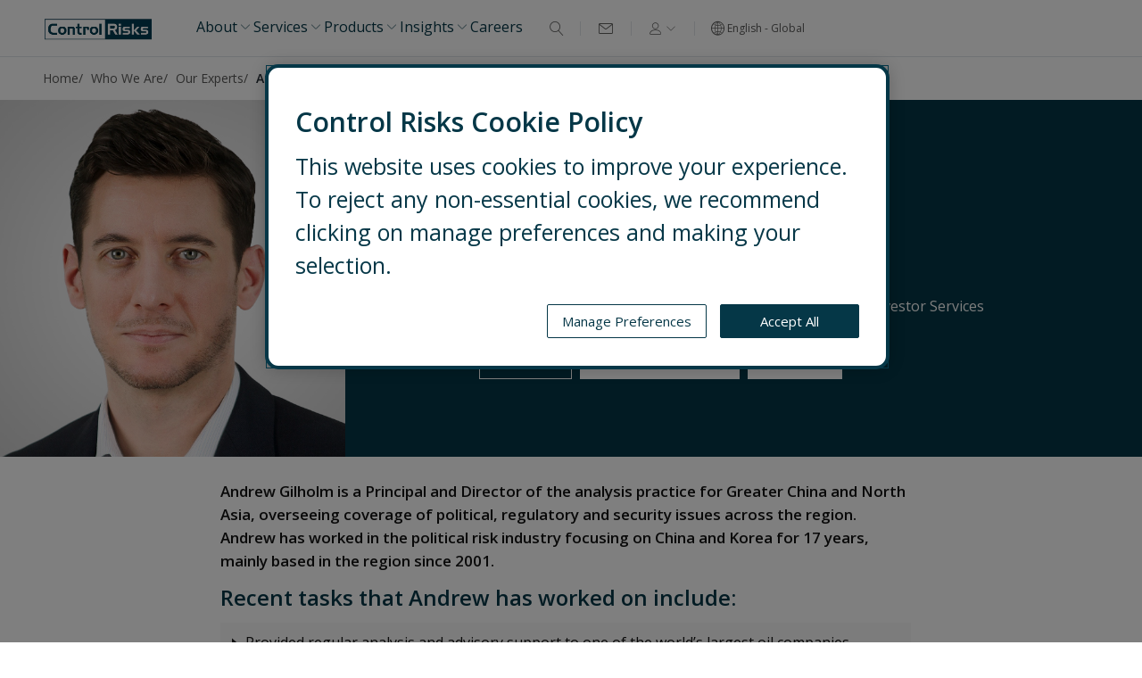

--- FILE ---
content_type: text/html; charset=utf-8
request_url: https://www.controlrisks.com/who-we-are/our-experts/expert-bio/andrew-gilholm
body_size: 12676
content:

<!DOCTYPE html>
<!--[if IE 8]><html class="no-js ie8 lt-ie10 lt-ie9" lang="en" dir="ltr"><![endif]-->
<!--[if IE 9]><html class="no-js ie9 lt-ie10" lang="en" dir="ltr"><![endif]-->
<!--[if gt IE 9]><!-->
<html class="no-js " lang="en" dir="ltr">
<!--<![endif]-->
<head>

    <meta name="apple-mobile-web-app-capable" content="yes" />
<meta name="apple-mobile-web-app-status-bar-style" content="black" />
<meta name="format-detection" content="telephone=no"/>

<link rel="stylesheet" href="/_styles/bootstrap/bootstrap.min.css" />
<link rel="stylesheet" href="/_styles/custom-text-utilities.min.css" />
<link rel="stylesheet" media="screen" href="/_styles/styles.css?v=2.0.0.0" asp-append-version="true" />
<link href="https://fonts.googleapis.com/css?family=Open+Sans:300,400,600" rel="stylesheet">
<!-- Icons -->
<link rel="shortcut icon" href="/_images/favicon.ico" />
<link rel="apple-touch-icon" href="/_images/apple-touch-icon-precomposed.png" />
<link rel="apple-touch-icon" href="/_images/apple-touch-icon-57x57-precomposed.png" sizes="57x57" />
<link rel="apple-touch-icon" href="/_images/apple-touch-icon-72x72-precomposed.png" sizes="72x72" />
<link rel="apple-touch-icon" href="/_images/apple-touch-icon-114x114-precomposed.png" sizes="114x114" />
<link rel="apple-touch-icon" href="/_images/apple-touch-icon-144x144-precomposed.png" sizes="144x144" />
<meta name="msapplication-TileImage" content="/_images/apple-touch-icon-144x144-precomposed.png" />
<meta name="msapplication-TileColor" content="#FFFFFF" />


<meta charset="utf-8" />
<meta http-equiv="cleartype" content="on" />
<meta http-equiv="X-UA-Compatible" content="IE=edge, chrome=1" />
<meta name="viewport" content="width=device-width, initial-scale=1, maximum-scale=10" />
<title>Andrew Gilholm | Control Risks</title>

    <!-- Analytics -->
<!-- OptanonConsentNoticeStart -->
<script src="https://cdn-ukwest.onetrust.com/scripttemplates/otSDKStub.js" data-document-language="true" type="text/javascript" charset="UTF-8" data-domain-script="aa246465-6d4d-47a0-afa7-f3471a0d1f85" ></script>
<script type="text/javascript">
function OptanonWrapper() { }
</script>
<!-- OptanonConsentNoticeEnd -->
<!-- Google Tag Manager -->
<script>(function(w,d,s,l,i){w[l]=w[l]||[];w[l].push({'gtm.start':
new Date().getTime(),event:'gtm.js'});var f=d.getElementsByTagName(s)[0],
j=d.createElement(s),dl=l!='dataLayer'?'&l='+l:'';j.defer=true;j.src=
'https://www.googletagmanager.com/gtm.js?id='+i+dl;f.parentNode.insertBefore(j,f);
})(window,document,'script','dataLayer','GTM-NVFM4K');</script>
<!-- End Google Tag Manager -->
<meta name="facebook-domain-verification" content="unmkl7lkov2y81ryo1eespm827kdq0" />
<!-- General -->
    <meta name="description" content="Andrew Gilholm is a Principal and Director of the analysis practice for Greater China and North Asia, covering political, regulatory and security issues.">





<!-- Twitter -->


    <meta name="twitter:url" content="https://www.controlrisks.com/who-we-are/our-experts/expert-bio/andrew-gilholm">

    <meta name="twitter:title" content="Andrew Gilholm | Control Risks">

    <meta name="twitter:description" content="Andrew Gilholm is a Principal and Director of the analysis practice for Greater China and North Asia, covering political, regulatory and security issues.">

    <meta name="twitter:image" content="/-/media/corporate/images/who-we-are/our-experts/andrew_gilholm-headshot-640x640.jpg">


<!-- Facebook -->
    <meta property="og:url" content="https://www.controlrisks.com/who-we-are/our-experts/expert-bio/andrew-gilholm">


    <meta property="og:title" content="Andrew Gilholm | Control Risks">

    <meta property="og:image" content="/-/media/corporate/images/who-we-are/our-experts/andrew_gilholm-headshot-640x640.jpg">

    <meta property="og:description" content="Andrew Gilholm is a Principal and Director of the analysis practice for Greater China and North Asia, covering political, regulatory and security issues.">







    <link rel="canonical" href="https://www.controlrisks.com/who-we-are/our-experts/expert-bio/andrew-gilholm">





 
<!-- Feature detection -->
<script src="/_scripts/bootstrap/bootstrap.bundle.min.js"></script>
<script src="/_scripts/modernizr.js"></script>
<script>
  (function(d) {
    var config = {
      kitId: 'xdd6dhh',
      scriptTimeout: 3000,
      async: true
    },
    h=d.documentElement,t=setTimeout(function(){h.className=h.className.replace(/\bwf-loading\b/g,"")+" wf-inactive";},config.scriptTimeout),tk=d.createElement("script"),f=false,s=d.getElementsByTagName("script")[0],a;h.className+=" wf-loading";tk.src='https://use.typekit.net/'+config.kitId+'.js';tk.async=true;tk.onload=tk.onreadystatechange=function(){a=this.readyState;if(f||a&&a!="complete"&&a!="loaded")return;f=true;clearTimeout(t);try{Typekit.load(config)}catch(e){}};s.parentNode.insertBefore(tk,s)
  })(document);
</script>



</head>
<body class="body header--sticky ">
        <!-- Body Analytics -->
<!-- Google Tag Manager (noscript) -->
<noscript><iframe src="https://www.googletagmanager.com/ns.html?id=GTM-NVFM4K"
height="0" width="0" style="display:none;visibility:hidden"></iframe></noscript>
<!-- End Google Tag Manager (noscript) -->
    <header class="header" id="header" role="banner" itemscope itemtype="http://schema.org/WPHeader">
    <a href="#main" class="skip">Skip to main content</a>
    <div class="header__inner">
        

<div class="header__logo" itemscope itemtype="http://schema.org/WPHeader">
    <a id="header-logo__link" href="/" alt="Control Risks | Global Risk Consultancy" aria-describedby="logo-desc__link">
        <picture>
            <!-- 75em = 1200px -->
            <source media="(min-width: 1200px)" srcset="/-/media/corporate/images/control-risks-logos/control-risks-logo-desktop.webp">
            <!-- 48em = 768px -->
            <source media="(min-width: 768px)" srcset="/-/media/corporate/images/control-risks-logos/control-risks-logo-tablet.webp">
            <!-- small screen -->
            <img src="/-/media/corporate/images/control-risks-logos/control-risks-logo-mobile.webp" alt="Control Risks | Global Risk Consultancy" />
        </picture>
    </a>
    <span id="logo-desc__link" style="display:none;">Control Risks | Global Risk Consultancy</span>
</div>

        

<nav class="header__navigation" id="navigation" arial-label="Main navigation" itemscope itemtype="http://schema.org/SiteNavigationElement">
    <ul class="navigation__menu mega__menu-action-links">
            <li class="menu-hover  nav-item-style-a" data-menu-subnav="#About">
                     <a href="#">
                         <span>About</span>
                         <img src="/_images/chevrons/chevron-down-xs.svg" alt="Chevron-down icon" />
                     </a>



<div class="mega__menu menu-subnav" id="About">
    <div class="mega__menu-inner">
        <section class="mega__menu-section">
            <div class="mega__menu-section-body container-menu">


        <div class="mega__menu-block menu-content-item">
            <h3 class="mega__menu-block-title">
                <a href="/who-we-are/about-us" target="">
                    Who We Are
                    <i class="icon icon--chevron-down-xs mega__menu-title-icon-link"></i>
                </a>
            </h3>
                    <h3 class="mega__menu-block-description">
                Control Risks is a security and strategic intelligence firm trusted by leading organisations across the world
            </h3>
            <ul class="mega__menu-list-items">
                
            </ul>
        </div>

        <div class="mega__menu-block menu-content-item">
                    <ul class="mega__menu-list-items">
                    <li>
        <a href="/who-we-are/about-us" title="About Us" >About Us</a>
    </li>
    <li>
        <a href="/who-we-are/corporate-responsibility" >Corporate Responsibility</a>
    </li>
    <li>
        <a href="/contact-us/office-search" >Global Offices</a>
    </li>
    <li>
        <a href="/media" >Media</a>
    </li>
    <li>
        <a href="/who-we-are/our-experts" >Our Experts</a>
    </li>
    <li>
        <a href="/who-we-are/leadership" >Our Leadership</a>
    </li>
    <li>
        <a href="/partnerships" >Partnerships</a>
    </li>

            </ul>
        </div>

        <div class="mega__menu-block menu-content-item">
                    <ul class="mega__menu-list-items">
                
            </ul>
        </div>
            </div>
        </section>
    </div>
</div>            </li>
            <li class="menu-hover  nav-item-style-a" data-menu-subnav="#Services">
                     <a href="#">
                         <span>Services</span>
                         <img src="/_images/chevrons/chevron-down-xs.svg" alt="Chevron-down icon" />
                     </a>



<div class="mega__menu menu-subnav" id="Services">
    <div class="mega__menu-inner">
        <section class="mega__menu-section">
            <div class="mega__menu-section-body container-menu">


        <div class="mega__menu-block menu-content-item">
            <h3 class="mega__menu-block-title">
                <a href="/our-services" target="">
                    View all our Services
                    <i class="icon icon--chevron-down-xs mega__menu-title-icon-link"></i>
                </a>
            </h3>
                    <ul class="mega__menu-list-items">
                
            </ul>
        </div>

        <div class="mega__menu-block menu-content-item">
                    <ul class="mega__menu-list-items">
                    <li>
        <a href="/our-services/security-risk-management" >Security Risk Management</a>
    </li>
    <li>
        <a href="/our-services/operational-and-protective-security" >Operational and Protective Security</a>
    </li>
    <li>
        <a href="/our-services/organisational-resilience" >Organisational Resilience</a>
    </li>
    <li>
        <a href="/our-services/crisis-response" >Crisis Response</a>
    </li>
    <li>
        <a href="/our-services/digital-risks" >Digital Risks</a>
    </li>
    <li>
        <a href="/our-services/discovery-and-data-insights" title="Discovery + Data Insights" >Discovery + Data Insights</a>
    </li>

            </ul>
        </div>

        <div class="mega__menu-block menu-content-item">
                    <ul class="mega__menu-list-items">
                    <li>
        <a href="/our-services/embedded-consulting-services" title="Embedded Consulting Services" >Embedded Consulting Services</a>
    </li>
    <li>
        <a href="/our-services/ethics-and-compliance" >Ethics and Compliance</a>
    </li>
    <li>
        <a href="/our-services/forensic-services" >Forensic Services</a>
    </li>
    <li>
        <a href="/our-services/investor-services" >M&amp;A and Investment-related Services</a>
    </li>
    <li>
        <a href="/our-services/political-and-country-risk" >Political and Country Risk</a>
    </li>
    <li>
        <a href="/our-services/training-and-development-solutions" >Training and Development Solutions</a>
    </li>

            </ul>
        </div>
            </div>
        </section>
    </div>
</div>            </li>
            <li class="menu-hover  nav-item-style-a" data-menu-subnav="#Products">
                     <a href="#">
                         <span>Products</span>
                         <img src="/_images/chevrons/chevron-down-xs.svg" alt="Chevron-down icon" />
                     </a>



<div class="mega__menu menu-subnav" id="Products">
    <div class="mega__menu-inner">
        <section class="mega__menu-section">
            <div class="mega__menu-section-body container-menu">


        <div class="mega__menu-block menu-content-item">
            <h3 class="mega__menu-block-title">
                <a href="/our-products" target="">
                    View all our Products
                    <i class="icon icon--chevron-down-xs mega__menu-title-icon-link"></i>
                </a>
            </h3>
                    <ul class="mega__menu-list-items">
                
            </ul>
        </div>

        <div class="mega__menu-block menu-content-item">
                    <ul class="mega__menu-list-items">
                    <li>
        <a href="/our-products/one" title="Control Risks ONE: Global Risk and Operations Centre" >Control Risks ONE: global risk and operations centre</a>
    </li>
    <li>
        <a href="/our-products/vantage" title="Control Risks VANTAGE: Third-Party Compliance Solution" >Control Risks VANTAGE: third-party compliance solution</a>
    </li>
    <li>
        <a href="/our-products/esgcountrymonitor" title="ESG Country Monitor" >ESG Country Monitor</a>
    </li>

            </ul>
        </div>

        <div class="mega__menu-block menu-content-item">
                    <ul class="mega__menu-list-items">
                    <li>
        <a href="/our-products/sanctionscountrymonitor" title="Sanctions Country Monitor" >Sanctions Country Monitor</a>
    </li>
    <li>
        <a href="/seerist" title="Seerist: threat and risk monitoring solution" >Seerist: threat and risk monitoring solution</a>
    </li>
    <li>
        <a href="/our-products/supply-chain-risk-management-solution" title="Supply Chain Risk Management Solution" >Supply Chain Risk Management Solution</a>
    </li>

            </ul>
        </div>
            </div>
        </section>
    </div>
</div>            </li>
            <li class="menu-hover  nav-item-style-a" data-menu-subnav="#Insights">
                     <a href="#">
                         <span>Insights</span>
                         <img src="/_images/chevrons/chevron-down-xs.svg" alt="Chevron-down icon" />
                     </a>



<div class="mega__menu menu-subnav" id="Insights">
    <div class="mega__menu-inner">
        <section class="mega__menu-section">
            <div class="mega__menu-section-body container-menu">


        <div class="mega__menu-block menu-content-item">
            <h3 class="mega__menu-block-title">
                <a href="/our-thinking" target="">
                    Read all our Insights
                    <i class="icon icon--chevron-down-xs mega__menu-title-icon-link"></i>
                </a>
            </h3>
                    <ul class="mega__menu-list-items">
                
            </ul>
        </div>

        <div class="mega__menu-block menu-content-item">
                    <ul class="mega__menu-list-items">
                    <li>
        <a href="/campaigns/africa-risk-reward-index" title="Africa Risk-Reward Index" >Africa Risk-Reward Index</a>
    </li>
    <li>
        <a href="/campaigns/corporate-compliance-survey" >Corporate Compliance Survey</a>
    </li>
    <li>
        <a href="/campaigns/digital-threats-in-the-age-of-artificial-intelligence" >Digital Threats in the Age of AI</a>
    </li>
    <li>
        <a href="/our-thinking/geopolitical-calendar" title="Geopolitical Calendar" >Geopolitical Calendar</a>
    </li>
    <li>
        <a href="/campaigns/investing-and-operating-in-ukraine" title="Operating Securely in Ukraine" >Operating Securely in Ukraine</a>
    </li>
    <li>
        <a href="/campaigns/us-policy-western-hemisphere" >US Policy and Strategic Risk in the Western Hemisphere</a>
    </li>

            </ul>
        </div>

        <div class="mega__menu-block menu-featured-content">
            <h3 class="mega__menu-featured-content-title">
                Features
                <i class="icon icon--chevron-down-xs mega__menu-title-icon"></i>
            </h3>
        
<div class="featured-content-container-item">
    <a class="featured-content-title" href="/campaigns/built-environment-infrastructure-risk-management-services" target="">
        <div class="main-featured-content">
                <div class="left-featured-content">
                    <img class="feature-content-image" srcset="/-/media/corporate/images/navigation/built-environment-infrastructure-risk-management-services-hero-banner-640x640px.webp" src="/-/media/corporate/images/navigation/built-environment-infrastructure-risk-management-services-hero-banner-640x640px.webp" />
                </div>
            <div class="right-featured-content">
                    <p class="featured-content-title">
                        Built Environment &amp; Infrastructure Risk Management
                    </p>
            </div>
        </div>
    </a>
</div> 
<div class="featured-content-container-item">
    <a class="featured-content-title" href="/campaigns/protective-intelligence-and-operational-security-services/board-security-advisory-services" target="">
        <div class="main-featured-content">
                <div class="left-featured-content">
                    <img class="feature-content-image" srcset="/-/media/corporate/images/campaigns/protective-intelligence-and-operational-security-services/board-advisory-services-for-executive-security/landing-page/26operatbas002-board-advisory-landing-page-web-banner-640x640-website.webp" src="/-/media/corporate/images/campaigns/protective-intelligence-and-operational-security-services/board-advisory-services-for-executive-security/landing-page/26operatbas002-board-advisory-landing-page-web-banner-640x640-website.webp" />
                </div>
            <div class="right-featured-content">
                    <p class="featured-content-title">
                         Board Advisory Services for Executive Security
                    </p>
            </div>
        </div>
    </a>
</div> 
<div class="featured-content-container-item">
    <a class="featured-content-title" href="/riskmap" target="">
        <div class="main-featured-content">
                <div class="left-featured-content">
                    <img class="feature-content-image" srcset="/-/media/corporate/images/navigation/riskmap-2026-hero-banner-640x640px-2.webp" src="/-/media/corporate/images/navigation/riskmap-2026-hero-banner-640x640px-2.webp" />
                </div>
            <div class="right-featured-content">
                    <p class="featured-content-title">
                        RiskMap
                    </p>
            </div>
        </div>
    </a>
</div>         </div>
            </div>
        </section>
    </div>
</div>            </li>
            <li class="  nav-item-style-a" data-menu-subnav="#Careers">
<a href="/careers" class="nav-item-style-a" >                        <span>
                            Careers
                        </span>
</a>            </li>
    </ul>
</nav>

        
<div class="header__utility">
    <ul class="tablet-header-utility-ul">
        <li>
            <div class="menu__utility-container">
                    <div class="tablet-mobile-show icon-containers">
                        

<div id="btn-search-toggle" class="search-modal-container">
    <div class="search-modal-wrapper">
        <input type="checkbox" id="search-toggle" class="search-hidden-checkbox" />

        <label id="search-toggle-label" for="search-toggle" class="search-selector">
            <i id="search-icon" class="icon icon--search-icon search-selector-icon"></i>
        </label>

        <span id="search-tooltip" class="search__tooltip">Search</span>
    </div>
</div>





                    </div>
                    <div class="header-separator-line"></div>
                                    <div class="icon-containers">
                        <div class="header-contact-us">
                            <a href=https://www.controlrisks.com/contact-us>
                                <i id="envelope-icon" class="icon icon--envelope search-selector-icon"></i>
                            </a>
                            <span id="envelope-tooltip" class="envelope__tooltip">Contact us</span>
                        </div>
                    </div>
                    <div class="tablet-mobile-hide header-separator-line"></div>
                                    <div class="tablet-mobile-show icon-containers">
                        

<div id="login-button-container" class="tablet-mobile-login login-select">
    <span id="login-tooltip" class="login__tooltip">Login</span>
    <div id="login-button-container">
        <button id="login-button-nav" class="tablet-mobile-login-button login-select__action login-selector">
            <i class="icon-login icon--profile-icon login-selector-icon"></i>
            <i class="icon icon--chevron-down-xs login-selector-icon"></i>
        </button>
    </div>
    <div id="login-modal-container" class="tablet-mobile-hide login-select__content">

                <a class="login-popover-container-items" href="https://my.controlrisks.com/" target="_blank">
                    <i class="icons-login-render icons-login-render" style="--icon-path: url('/-/media/files/login-icons/mycr')""></i>
                    <p class="login-popover-items">
                        MyCR login
                    </p>
                </a>
                <a class="login-popover-container-items" href="https://app.seerist.com/" target="_blank">
                    <i class="icons-login-render icons-login-render" style="--icon-path: url('/-/media/files/login-icons/seerist')""></i>
                    <p class="login-popover-items">
                        Seerist login
                    </p>
                </a>

    </div>
</div>
                    </div>
                    <div class="header-separator-line"></div>
                <div class="icon-containers">
                    

    <div class="language-modal-container">
        <div class="language-modal-wrapper">
            <input type="checkbox" id="modal-toggle" class="language-hidden-checkbox" />

            <label for="modal-toggle" class="laguange-selector ">
                <i class="icon icon--globe1 laguange-selector-icon"></i>
                <span class="language-selector-text">English - Global</span>
            </label>
            <span id="language-tooltip" class="language__tooltip">Language selector</span>
            <div class="Modal-Overlay">
                <div class="Popover-Modal-menu">
                    <div class="Modal-Top-container">
                            <div>Select your language</div>

                        <label for="modal-toggle" class="Modal-Close-Button">✕</label>
                    </div>

                        <a href="/home">
                            <div class="Modal-Component-item selected ">
                                English - Global
                                    <i class="icon icon--check-s"></i>
                            </div>
                        </a>
                        <a href="/de">
                            <div class="Modal-Component-item  ">
                                Deutsch
                            </div>
                        </a>
                        <a href="/zh">
                            <div class="Modal-Component-item  zh-font">
                                中文
                            </div>
                        </a>
                        <a href="/es">
                            <div class="Modal-Component-item  ">
                                Espa&#241;ol
                            </div>
                        </a>
                        <a href="/jp">
                            <div class="Modal-Component-item  zh-font">
                                日本語
                            </div>
                        </a>
                        <a href="/fr">
                            <div class="Modal-Component-item  ">
                                Fran&#231;ais
                            </div>
                        </a>
                        <a href="/pt">
                            <div class="Modal-Component-item  ">
                                Portugu&#234;s
                            </div>
                        </a>
                </div>
            </div>
        </div>
    </div>

                </div>
            </div>
        </li>
    </ul>
</div>


<div id="tb-mb-login-links" class="login-modal-container">
    <div id="tb-mb-login-content" class="tablet-mobile-login-content">
        <div class="tablet-mobile-login-header">
            <div class="tablet-mobile-login-header-title">
            </div>
            <div class="tablet-mobile-login-header-close">
                <button id="tb-mb-login-button-close" class="login-close-icon">
                    <i class="icon icon--cross"></i>
                </button>
            </div>
        </div>
        <div id="tb-mb-login-content-body" class="tablet-mobile-login-body modal-scroll-y">
                    <div class="tablet-mobile-login-link">
                        <a class="tablet-mobile-login-link-item" href="https://my.controlrisks.com/" target="_blank">
                            <i class="icons-login-render icons-login-render" style="--icon-path: url('/-/media/files/login-icons/mycr')""></i>
                            <p class="tablet-mobile-login-link-item-text">
                                MyCR login
                            </p>
                        </a>
                    </div>
                    <div class="tablet-mobile-login-link">
                        <a class="tablet-mobile-login-link-item" href="https://app.seerist.com/" target="_blank">
                            <i class="icons-login-render icons-login-render" style="--icon-path: url('/-/media/files/login-icons/seerist')""></i>
                            <p class="tablet-mobile-login-link-item-text">
                                Seerist login
                            </p>
                        </a>
                    </div>
                    </div>
    </div>
</div>
        <div class="header__menu-action">
    <div class="mobile-nav-action">
        <div id="mobileMenuDiv" class="mobile-menu-icon">        
        </div>
    </div>
</div>
    </div>
    


<div id="search-modal-container" class="search-modal">
    <div>
        <form id="autocomplete" name="autocomplete" action="/search/search" method="get" autocomplete="off" role="search">
            <div class="mobile-search-countainer-parent search__input-container search__target autocomplete " data-autocomplete-endpoint="/data/autocomplete">
                <div class="mobile-search-container tablet-search-container">
                    <div class="mobile-search-input tablet-search-input">
                        <button class="search__btn search__action tablet-search-input-btn tablet-search-input-submit">
                            <i class="icon icon--search-icon search-selector-icon"></i>
                        </button>
                        <input id="headerSearch" class="search__input autocomplete__input" data-autocomplete-typing-delay="250" data-autocomplete-min-characters="2" type="text" placeholder="Search for our services, experts, insights..." name="q" aria-label="search text">
                        <button class="search-close-icon clear-input tablet-search-input-btn tablet-search-input-clear">
                            <i class="icon icon--cross"></i>
                        </button>
                    </div>
                    <div class="mobile-search-cancel tablet-search-cancel">
                        <label for="search-toggle" class="tablet-lbl-search-cancel">Cancel</label>
                    </div>
                </div>
                <div class="autocomplete__container">
                    <ul id="autocomplete-list-id" class="autocomplete__list autocomplete__target"></ul>
                </div>
            </div>
        </form>
    </div>
</div>
</header>

<section class="mobile-nav" id="mobileMenu">
    <div class="mobile-nav__levels" id="mobileModalMenu">
        <div class="mobile-nav__levels-inner">
            <div id="alt_level_0" class="mobile-nav__level mobile-nav__level--0" data-level="0">

                <ul class="mobile-nav__menu">
                            <li class=" nav-item-style-a">
                                    <a href="#About-mobile" class="mobile-nav-parent">
                                        <span>
                                            About
                                        </span>
                                        <i class="icon icon--chevron-down-xs mobile-nav__icon"></i>
                                    </a>


<section id="About-mobile" class="mobile-nav__level mobile-nav__level--1" data-level="1">
    <a href="#alt_level_0" class="mobile-nav-back">
        <i class="icon icon--chevron-down-xs mobile-nav__level-icon"></i> Main menu
    </a>
                <div class="mobile-nav__menu-block">
                        <div class="mobile-nav__container-level-title">
                                <h3 class="mobile-nav__level-link">
                                    <a href="/who-we-are/about-us" target="">
                                        Who We Are
                                    </a>
                                </h3>
                                                            <span class="mobile-nav__level-description">
                                    Control Risks is a security and strategic intelligence firm trusted by leading organisations across the world
                                </span>
                        </div>
                    <ul class="mobile-nav__menu menu-level-1">
                    </ul>
                </div>
                <div class="mobile-nav__menu-block">
                    <ul class="mobile-nav__menu menu-level-1">
                                <li>
                                    <a href="/who-we-are/about-us" title="About Us" >About Us</a>
                                </li>
                                <li>
                                    <a href="/who-we-are/corporate-responsibility" >Corporate Responsibility</a>
                                </li>
                                <li>
                                    <a href="/contact-us/office-search" >Global Offices</a>
                                </li>
                                <li>
                                    <a href="/media" >Media</a>
                                </li>
                                <li>
                                    <a href="/who-we-are/our-experts" >Our Experts</a>
                                </li>
                                <li>
                                    <a href="/who-we-are/leadership" >Our Leadership</a>
                                </li>
                                <li>
                                    <a href="/partnerships" >Partnerships</a>
                                </li>
                    </ul>
                </div>
                <div class="mobile-nav__menu-block">
                    <ul class="mobile-nav__menu menu-level-1">
                    </ul>
                </div>
</section>
                            </li>
                            <li class=" nav-item-style-a">
                                    <a href="#Services-mobile" class="mobile-nav-parent">
                                        <span>
                                            Services
                                        </span>
                                        <i class="icon icon--chevron-down-xs mobile-nav__icon"></i>
                                    </a>


<section id="Services-mobile" class="mobile-nav__level mobile-nav__level--1" data-level="1">
    <a href="#alt_level_0" class="mobile-nav-back">
        <i class="icon icon--chevron-down-xs mobile-nav__level-icon"></i> Main menu
    </a>
                <div class="mobile-nav__menu-block">
                        <div class="mobile-nav__container-level-title">
                                <h3 class="mobile-nav__level-link">
                                    <a href="/our-services" target="">
                                        View all our Services
                                    </a>
                                </h3>
                                                    </div>
                    <ul class="mobile-nav__menu menu-level-1">
                    </ul>
                </div>
                <div class="mobile-nav__menu-block">
                    <ul class="mobile-nav__menu menu-level-1">
                                <li>
                                    <a href="/our-services/security-risk-management" >Security Risk Management</a>
                                </li>
                                <li>
                                    <a href="/our-services/operational-and-protective-security" >Operational and Protective Security</a>
                                </li>
                                <li>
                                    <a href="/our-services/organisational-resilience" >Organisational Resilience</a>
                                </li>
                                <li>
                                    <a href="/our-services/crisis-response" >Crisis Response</a>
                                </li>
                                <li>
                                    <a href="/our-services/digital-risks" >Digital Risks</a>
                                </li>
                                <li>
                                    <a href="/our-services/discovery-and-data-insights" title="Discovery + Data Insights" >Discovery + Data Insights</a>
                                </li>
                    </ul>
                </div>
                <div class="mobile-nav__menu-block">
                    <ul class="mobile-nav__menu menu-level-1">
                                <li>
                                    <a href="/our-services/embedded-consulting-services" title="Embedded Consulting Services" >Embedded Consulting Services</a>
                                </li>
                                <li>
                                    <a href="/our-services/ethics-and-compliance" >Ethics and Compliance</a>
                                </li>
                                <li>
                                    <a href="/our-services/forensic-services" >Forensic Services</a>
                                </li>
                                <li>
                                    <a href="/our-services/investor-services" >M&amp;A and Investment-related Services</a>
                                </li>
                                <li>
                                    <a href="/our-services/political-and-country-risk" >Political and Country Risk</a>
                                </li>
                                <li>
                                    <a href="/our-services/training-and-development-solutions" >Training and Development Solutions</a>
                                </li>
                    </ul>
                </div>
</section>
                            </li>
                            <li class=" nav-item-style-a">
                                    <a href="#Products-mobile" class="mobile-nav-parent">
                                        <span>
                                            Products
                                        </span>
                                        <i class="icon icon--chevron-down-xs mobile-nav__icon"></i>
                                    </a>


<section id="Products-mobile" class="mobile-nav__level mobile-nav__level--1" data-level="1">
    <a href="#alt_level_0" class="mobile-nav-back">
        <i class="icon icon--chevron-down-xs mobile-nav__level-icon"></i> Main menu
    </a>
                <div class="mobile-nav__menu-block">
                        <div class="mobile-nav__container-level-title">
                                <h3 class="mobile-nav__level-link">
                                    <a href="/our-products" target="">
                                        View all our Products
                                    </a>
                                </h3>
                                                    </div>
                    <ul class="mobile-nav__menu menu-level-1">
                    </ul>
                </div>
                <div class="mobile-nav__menu-block">
                    <ul class="mobile-nav__menu menu-level-1">
                                <li>
                                    <a href="/our-products/one" title="Control Risks ONE: Global Risk and Operations Centre" >Control Risks ONE: global risk and operations centre</a>
                                </li>
                                <li>
                                    <a href="/our-products/vantage" title="Control Risks VANTAGE: Third-Party Compliance Solution" >Control Risks VANTAGE: third-party compliance solution</a>
                                </li>
                                <li>
                                    <a href="/our-products/esgcountrymonitor" title="ESG Country Monitor" >ESG Country Monitor</a>
                                </li>
                    </ul>
                </div>
                <div class="mobile-nav__menu-block">
                    <ul class="mobile-nav__menu menu-level-1">
                                <li>
                                    <a href="/our-products/sanctionscountrymonitor" title="Sanctions Country Monitor" >Sanctions Country Monitor</a>
                                </li>
                                <li>
                                    <a href="/seerist" title="Seerist: threat and risk monitoring solution" >Seerist: threat and risk monitoring solution</a>
                                </li>
                                <li>
                                    <a href="/our-products/supply-chain-risk-management-solution" title="Supply Chain Risk Management Solution" >Supply Chain Risk Management Solution</a>
                                </li>
                    </ul>
                </div>
</section>
                            </li>
                            <li class=" nav-item-style-a">
                                    <a href="#Insights-mobile" class="mobile-nav-parent">
                                        <span>
                                            Insights
                                        </span>
                                        <i class="icon icon--chevron-down-xs mobile-nav__icon"></i>
                                    </a>


<section id="Insights-mobile" class="mobile-nav__level mobile-nav__level--1" data-level="1">
    <a href="#alt_level_0" class="mobile-nav-back">
        <i class="icon icon--chevron-down-xs mobile-nav__level-icon"></i> Main menu
    </a>
                <div class="mobile-nav__menu-block">
                        <div class="mobile-nav__container-level-title">
                                <h3 class="mobile-nav__level-link">
                                    <a href="/our-thinking" target="">
                                        Read all our Insights
                                    </a>
                                </h3>
                                                    </div>
                    <ul class="mobile-nav__menu menu-level-1">
                    </ul>
                </div>
                <div class="mobile-nav__menu-block">
                    <ul class="mobile-nav__menu menu-level-1">
                                <li>
                                    <a href="/campaigns/africa-risk-reward-index" title="Africa Risk-Reward Index" >Africa Risk-Reward Index</a>
                                </li>
                                <li>
                                    <a href="/campaigns/corporate-compliance-survey" >Corporate Compliance Survey</a>
                                </li>
                                <li>
                                    <a href="/campaigns/digital-threats-in-the-age-of-artificial-intelligence" >Digital Threats in the Age of AI</a>
                                </li>
                                <li>
                                    <a href="/our-thinking/geopolitical-calendar" title="Geopolitical Calendar" >Geopolitical Calendar</a>
                                </li>
                                <li>
                                    <a href="/campaigns/investing-and-operating-in-ukraine" title="Operating Securely in Ukraine" >Operating Securely in Ukraine</a>
                                </li>
                                <li>
                                    <a href="/campaigns/us-policy-western-hemisphere" >US Policy and Strategic Risk in the Western Hemisphere</a>
                                </li>
                    </ul>
                </div>
                    <div class="mega__menu-block menu-featured-content-mobile">
                            <h3 class="mega__menu-featured-content-mobile-title">
                                Features
                            </h3>
                        
<div class="main-featured-content-mobile">
    <a class="featured-content-mobile-title" href="/campaigns/built-environment-infrastructure-risk-management-services" target="">
        <p>
            Built Environment &amp; Infrastructure Risk Management
        </p>
    </a>
</div>
<div class="main-featured-content-mobile">
    <a class="featured-content-mobile-title" href="/campaigns/protective-intelligence-and-operational-security-services/board-security-advisory-services" target="">
        <p>
             Board Advisory Services for Executive Security
        </p>
    </a>
</div>
<div class="main-featured-content-mobile">
    <a class="featured-content-mobile-title" href="/riskmap" target="">
        <p>
            RiskMap
        </p>
    </a>
</div>                    </div>
</section>
                            </li>
                            <li class=" nav-item-style-a">
<a href="/careers" class="nav-item-style-a" >                                        <span>
                                            Careers
                                        </span>
</a>                            </li>
                </ul>
                    <ul class="mobile-nav__menu">
                            <li class="nav-item-style-a">
                                <a href="https://www.controlrisks.com/contact-us" >Contact Us</a>
                            </li>
                    </ul>
                

    <div class="mobile-language-modal-container">
        <div class="mobile-language-modal-wrapper">
            <input type="checkbox" id="mobile-modal-toggle" class="language-hidden-checkbox" />

            <label for="mobile-modal-toggle" class="mobile-laguange-selector">
                <i class="icon icon--globe1 laguange-selector-icon"></i>
                <span class="mobile-language-selector-text">English - Global</span>
                <i class="icon icon-mobile-rotate icon--chevron-down-xs mobile-laguange-selector-icon-chevron"></i>
            </label>

            <div class="mobile-modal-overlay">
                <div class="mobile-popover-modal-menu">
                    <label for="mobile-modal-toggle" class="mobile-laguange-selector">
                        <div class="mobile-modal-top-container">
                            
                                    <div class="mobile-modal-title-space">
                                        <i class="icon icon--globe1 laguange-selector-icon"></i>
                                        Select your language
                                    </div>
                                <i class="icon icon-mobile icon--chevron-down-xs mobile-laguange-selector-icon-chevron"></i>
                        </div>
                    </label>
                        <a href="/home">
                            <div class="mobile-modal-Component-item selected ">
                                English - Global
                                    <i class="icon icon-mobile icon--check-s"></i>
                            </div>
                        </a>
                        <a href="/de">
                            <div class="mobile-modal-Component-item  ">
                                Deutsch
                            </div>
                        </a>
                        <a href="/zh">
                            <div class="mobile-modal-Component-item  zh-font">
                                中文
                            </div>
                        </a>
                        <a href="/es">
                            <div class="mobile-modal-Component-item  ">
                                Espa&#241;ol
                            </div>
                        </a>
                        <a href="/jp">
                            <div class="mobile-modal-Component-item  zh-font">
                                日本語
                            </div>
                        </a>
                        <a href="/fr">
                            <div class="mobile-modal-Component-item  ">
                                Fran&#231;ais
                            </div>
                        </a>
                        <a href="/pt">
                            <div class="mobile-modal-Component-item  ">
                                Portugu&#234;s
                            </div>
                        </a>
                </div>
            </div>
        </div>
    </div>

            </div>
        </div>
    </div>
</section>


    <div id="page" class="page">
        <main class="main" id="main">
            

<div class="breadcrumb-container">
    <ul class="breadcrumb-row">
            <li class="breadcrumb-item">
                <a class="breadcrumb-link " href="/">Home</a>
                <span class="breadcrumb-tooltip ">Home</span>
            </li>
            <li class="breadcrumb-item">
                <a class="breadcrumb-link " href="/who-we-are">Who We Are</a>
                <span class="breadcrumb-tooltip ">Who We Are</span>
            </li>
            <li class="breadcrumb-item">
                <a class="breadcrumb-link " href="/who-we-are/our-experts">Our Experts</a>
                <span class="breadcrumb-tooltip ">Our Experts</span>
            </li>
            <li class="breadcrumb-item">
                <a class="breadcrumb-link breadcrumb-current">Andrew Gilholm</a>
                <span class="breadcrumb-tooltip current">Andrew Gilholm</span>
            </li>
    </ul>
</div>
            



<div class="bio bio--image bio--style-1">
    <div class="bio__inner">
        <div class="bio__media">
            <div class="bio__image img-to-bg"
                 data-background-image-lrg="/-/media/corporate/images/who-we-are/our-experts/andrew_gilholm-headshot-640x640.jpg"
                 data-background-image-med="/-/media/corporate/images/who-we-are/our-experts/andrew_gilholm-headshot-640x640.jpg"
                 data-background-image-small="/-/media/corporate/images/who-we-are/our-experts/andrew_gilholm-headshot-640x640.jpg">
            </div>
        </div>
        <div class="bio__body ">
            <div class="bio--banner__container-elements">
                <div class="bio--banner__container-chevron">
                                    <svg class="chevron-icon chevron-color-aqua" xmlns="http://www.w3.org/2000/svg" width="50" height="100" viewBox="4.5 4.5 9 9">
                                        <polygon points="4.58,0.16 4.58,6.05 7.53,9 4.58,11.95 4.58,17.84 10.47,11.95 13.42,9 " />
                                    </svg>
                </div>
                <div class="bio--banner__container-title ">
                        <h1 class="bio--banner__title"><span class="bio--banner__title text-full-opacity-color-aqua bio--banner__title-padded-text">Andrew Gilholm</span></h1>
                                            <h2 class="bio--banner__title"><span class="bio--banner__subtitle text-full-opacity-color-aqua bio--banner__title-padded-text">Principal and Director of Analysis</span></h2>
                </div>
            </div>
            <div class="bio__tags">
                    <ul class="bio__list">
                                <li class="bio__list__tag">Asia Pacific</li>
                                <li class="bio__list__tag">Regulatory and Economic Risk Monitoring</li>
                                <li class="bio__list__tag">Investor Services</li>
                    </ul>
            </div>
            <div class="bio__ctas">
                <div class="bio__cta">
                        <span class="btn__geo btn btn--icon-center bio_cta_geo"><i class="icon icon--pin"></i>Seoul</span>

                            <a href="tel:+82 2 3453 4336" class="btn btn--style-b btn--icon-center bio_cta"><i class="icon icon--mobile"></i>+82 2 3453 4336</a>
                            <a href="/cdn-cgi/l/email-protection#02716a636c656a636b42616d6c76706d6e706b7169712c616d6f" class="btn btn--style-b btn--icon-center bio_cta"><i class="icon icon--social-email"></i>Email</a>
                </div>
            </div>
        </div>
    </div>
</div>
            


<div class="layout layout--a"><div class="region region--a"><div class="region-inner">

<div class="block block--size-h">
<style>
    .card.card__theme-a .card__title {
    font-size: 1.25rem;
    line-height: 1.5rem;
    /* margin-bottom: 0.75rem; */
    font-weight: 600!important;
    }
    .card.card__theme-b .card__title {
    font-size: 1.25rem;
    line-height: 1.5rem;
    /* margin-bottom: 0.75rem; */
    font-weight: 600!important;
    }
    h2 {
    font-size: 1.5rem ;
    font-weight: 600 ;
    line-height: 2rem;
    color: #053747;    }
    h3 {
    font-size: 1.2rem ;
    font-weight: 600 ;
    line-height: 1.5rem;
    }
    .section-block--theme-e {
    background-color: #f5f5f5;
    }
    .spacer.spacer--style-5 {
    background: #f5f5f5;
    }
    .section--block--cta__title {
    font-size: 2.8125rem;;
    line-height: 3rem;
    padding-bottom: 0.5rem;
    margin-bottom: 0.5rem;
    }
    /*2 column card grid white border*/
    .promo--style-a .promo__detail {
    position: relative;
    border: 0.0625rem solid #fff;
    padding: 0.625rem; }
    .promo--two-column .promo__header .promo__title {
    font-size: 1.25rem;
    line-height: 1.5rem;
    }
    .promo__result-actions .load-more__action {
    background: #D2AE34 !important;
    border-color: #053747 !important;
    width: 100%;
    margin-bottom: 1.5rem;
    }
    .promo--two-column .promo__header .promo__title {
    font-size: 1.0rem;
    }
    .section-block--theme-b .section--block--cta__suptitle {
    color: #ffffff;
    }
    .card.card--deep {
    border: none;
    }
    .element.style {
    font-size: 2.0rem;
    }
    .subnav .subnav--links-container .subnav--links-item .subnav--links-item-inner {
    font-size: 0.85rem;
    }
    .theme-yellow.section-block, .theme-yellow.section-block .subnav {
    background-color: #C8C8C7
    }
    .theme-yellow.section-block .subnav .subnav--links-container .subnav--links-item .subnav--links-item-inner {
    color: #121212 ;
    }
    .theme-yellow.section-block .subnav .subnav--links-container .subnav--links-item .subnav--links-item-inner:hover {
    color: #053747 ;
    border-bottom: 0.3125rem solid #053747 ;
    }
    .subnav .subnav--links-container .scroll_tab_right_button .icon.icon--chevron-right {
    display: -webkit-flex;
    display: -ms-flexbox;
    display: flex;
    -webkit-align-items: center;
    -ms-flex-align: center;
    align-items: center;
    -webkit-justify-content: center;
    -ms-flex-pack: center;
    justify-content: center;
    font-size: 1.25rem;
    width: 1.875rem;
    color: #000;
    background-color: #fff;
    position: absolute;
    top: 0;
    bottom: 0;
    }
    .subnav .subnav--links-container .scroll_tab_left_button .icon.icon--chevron-left {
    color: #000 ;
    background-color: #fff ;
    }
    .article--banner--details .line-meta a, .article--banner--details .line-tags a {
    color: #3b3b3b;
    font-size: 0.95rem;
    }
    .section--block--cta__title {
    font-size: 2.25rem;
    line-height: 3.25rem;
    }
    .promo-container--style-a .promo-container__title {
    font-size: 1.0rem;
    }
</style></div>
</div></div></div>

<div class="layout layout--a"><div class="region region--a"><div class="region-inner">

<div class="block block--size-h">
<p><span class="intro-text" style="font-size: 1.0625rem;"><strong><br>
Andrew Gilholm is a Principal and Director of the analysis practice for Greater China and North Asia, overseeing coverage of political, regulatory and security issues across the region. Andrew has worked in the political risk industry focusing on China and Korea for 17 years, mainly based in the region since 2001.</strong></span></p><h2>Recent tasks that Andrew has worked on include:</h2><div class="list--style-c" style="background-color: #fafafa; padding: 10px;">
<li style="margin: 0px 0px 0.75rem;">Provided regular analysis and advisory support to one of the world’s largest oil companies reassessing its China strategy in the context of ongoing political, policy, industry and economic changes.</li>
<li style="margin: 0px 0px 0.75rem;">Conducted analysis for a major European retail and property investment company of risks involved in real estate development projects in China, focusing on potential corruption and reputational issues.</li>
<li style="margin: 0px 0px 0.75rem;">Delivered risk assessment and recommendations for a US healthcare firm adapting its risk management and government relations strategy to fit China’s changing political-regulatory landscape.</li>
<li style="margin: 0px 0px 0.75rem;">Developed scenarios for North Korean regime stability and long-term Korean peninsula security, for a top global financial institution with a large presence in the region.</li>
</div><p style="margin: 0px 0px 0.75rem; color: #121212; background-color: #ffffff;"><br>Before joining Control Risks, Andrew worked as an Asia-Pacific analyst at the political and economic consultancy Oxford Analytica, a communication specialist at Microsoft China, and East Asia analyst at a firm advising insurance sector clients on political risk. He has worked in China for most of the period since 2001 and served in postings in Control Risks’ London, Singapore and Seoul offices.</p><p style="margin: 0px 0px 0.75rem; color: #121212; background-color: #ffffff;">Andrew’s comments, analysis or op-eds have appeared in media and journals including the China Economic Quarterly, Journal of Contemporary Chinese Affairs, Financial Times, Wall Street Journal, The Economist and Time Magazine, and in broadcasts by the BBC, Bloomberg and CNBC. He has a master’s degree with distinction in East Asian politics and international relations, and a bachelor’s degree in political science.</p></div>
</div></div></div>

<div class="section-block section-block--style-a section-block--cta cta--theme-aqua section-block--theme-b" style="background-image: url(/-/media/corporate/images/homepage/homepage-contact-v2.jpg)">

    <div class="section-block__inner">
        <div class="section__body">

<div class="layout layout--a"><div class="region region--a"><div class="region-inner">                    <h2 class="section--block--cta__title">Get in touch</h2>
                    <div class="section--block--cta__copy">
                        <p>Can our experts help you?</p>
                    </div>
                    <div class="section--block--cta__action">
<a href="/contact-us" class="btn  btn--icon-right" style="" >                             Contact us
                            <i class="icon icon--chevron-right" style=""></i>
</a>                    </div>
</div></div></div>
        </div>
    </div>
</div>



<section class="promo-container promo-container--style-b block block--size-a ">
        <header class="promo-container__header">
            <h2 class="promo-container__title">
Related articles            </h2>
        </header>
<div class="promo-container__body">
<div class="layout layout--a"><div class="region region--a"><div class="region-inner">        <div class="search search--expert block block--size-a clearfix load-more filter-results" id="search-expert-a"
             data-filter-results-endpoint=""
             data-filter-results-method="GET"
             data-load-more-endpoint=""
             data-load-more-method="GET">
            <form id="articleListingsearch" name="articleListingsearch" action="#" method="get" autocomplete="off" role="search">
                <div class="search__results search__results--style-a load-more__target filter-results__target">


<article class="promo promo--style-b lazy-load-outer animated-component animated-component--fade-up in-view" itemscope itemType="http://schema.org/BlogPosting">
        <figure class="promo__image">
            <picture class="">
                <!-- 75em = 1200px -->
                <source media="(min-width: 1200px)" srcset="/-/media/corporate/images/our-thinking/insights/chinas-third-plenum-pledges-reforms-amid-economic-concerns/240872chinasthirdplenumdigitalassetsuitearticle880x320.webp">
                <!-- 48em = 768px -->
                <source media="(min-width: 768px)" srcset="/-/media/corporate/images/our-thinking/insights/chinas-third-plenum-pledges-reforms-amid-economic-concerns/240872chinasthirdplenumdigitalassetsuitearticle880x320.webp">
                <!-- small screen -->
                <img srcset="/-/media/corporate/images/our-thinking/insights/chinas-third-plenum-pledges-reforms-amid-economic-concerns/240872chinasthirdplenumdigitalassetsuitearticle880x320.webp" src="/-/media/corporate/images/our-thinking/insights/chinas-third-plenum-pledges-reforms-amid-economic-concerns/240872chinasthirdplenumdigitalassetsuitearticle880x320.webp" alt="China&#39;s Third Plenum reaffirms policy course amid economic concerns" />
            </picture>
        </figure>
    <div class="promo__detail">
        <div class="promo__tag">
            <p>Analysis</p>
        </div>
        <header class="promo__header">
            <a href="/our-thinking/insights/chinas-third-plenum-reaffirms-policy-course-amid-economic-concerns" class="promo__title-link">
                <h3 class="promo__title">
China&#39;s Third Plenum reaffirms policy course amid economic concerns                </h3>
            </a>
        </header>
        <div class="promo__copy">
Market and international media reaction have been mostly negative since the Communist Party of China (CPC) held its Third Plenum. We dig deeper into the conclave’s outcomes and implications.         </div>
        <div class="promo__actions">
            <a href="/our-thinking/insights/chinas-third-plenum-reaffirms-policy-course-amid-economic-concerns" class="promo__btn">
                Read More <i class="icon icon--chevron-right"><strong>link icon</strong></i>
            </a>
        </div>
    </div>
</article>

<article class="promo promo--style-b lazy-load-outer animated-component animated-component--fade-up in-view" itemscope itemType="http://schema.org/BlogPosting">
        <figure class="promo__image">
            <picture class="">
                <!-- 75em = 1200px -->
                <source media="(min-width: 1200px)" srcset="/-/media/corporate/images/our-thinking/podcasts/asia-in-focus/chinas-third-plenum-2024-reaffirming-the-countrys-long-term-vision/240860-asia-in-focus-china-third-plenum-880x320.jpg">
                <!-- 48em = 768px -->
                <source media="(min-width: 768px)" srcset="/-/media/corporate/images/our-thinking/podcasts/asia-in-focus/chinas-third-plenum-2024-reaffirming-the-countrys-long-term-vision/240860-asia-in-focus-china-third-plenum-880x320.jpg">
                <!-- small screen -->
                <img srcset="/-/media/corporate/images/our-thinking/podcasts/asia-in-focus/chinas-third-plenum-2024-reaffirming-the-countrys-long-term-vision/240860-asia-in-focus-china-third-plenum-880x320.jpg" src="/-/media/corporate/images/our-thinking/podcasts/asia-in-focus/chinas-third-plenum-2024-reaffirming-the-countrys-long-term-vision/240860-asia-in-focus-china-third-plenum-880x320.jpg" alt="China’s Third Plenum 2024: reaffirming the country’s long-term vision " />
            </picture>
        </figure>
    <div class="promo__detail">
        <div class="promo__tag">
            <p>Podcast</p>
        </div>
        <header class="promo__header">
            <a href="/our-thinking/podcasts/asia-in-focus-channel/chinas-third-plenum-2024-reaffirming-the-countrys-long-term-vision" class="promo__title-link">
                <h3 class="promo__title">
China’s Third Plenum 2024: reaffirming the country’s long-term vision                </h3>
            </a>
        </header>
        <div class="promo__copy">
Hear our experts discuss takeaways from China’s Third Plenum, the future direction of China’s economy, and the country’s reactions to recent geopolitical developments.
        </div>
        <div class="promo__actions">
            <a href="/our-thinking/podcasts/asia-in-focus-channel/chinas-third-plenum-2024-reaffirming-the-countrys-long-term-vision" class="promo__btn">
                Read More <i class="icon icon--chevron-right"><strong>link icon</strong></i>
            </a>
        </div>
    </div>
</article>

<article class="promo promo--style-b lazy-load-outer animated-component animated-component--fade-up in-view" itemscope itemType="http://schema.org/BlogPosting">
        <figure class="promo__image">
            <picture class="">
                <!-- 75em = 1200px -->
                <source media="(min-width: 1200px)" srcset="/-/media/corporate/images/our-thinking/podcasts/global-insights/2023-year-in-review/23028-2023-year-in-review-web-banner-880x320px.jpg">
                <!-- 48em = 768px -->
                <source media="(min-width: 768px)" srcset="/-/media/corporate/images/our-thinking/podcasts/global-insights/2023-year-in-review/23028-2023-year-in-review-web-banner-880x320px.jpg">
                <!-- small screen -->
                <img srcset="/-/media/corporate/images/our-thinking/podcasts/global-insights/2023-year-in-review/23028-2023-year-in-review-web-banner-880x320px.jpg" src="/-/media/corporate/images/our-thinking/podcasts/global-insights/2023-year-in-review/23028-2023-year-in-review-web-banner-880x320px.jpg" alt="2023 Year in Review" />
            </picture>
        </figure>
    <div class="promo__detail">
        <div class="promo__tag">
            <p>Podcast</p>
        </div>
        <header class="promo__header">
            <a href="/our-thinking/podcasts/global-insights-channel/lessons-from-2023-global-business-goes-back-to-school" class="promo__title-link">
                <h3 class="promo__title">
Lessons from 2023: global business goes back to school                </h3>
            </a>
        </header>
        <div class="promo__copy">
Our experts examine the key events and trends from 2023, from AI to Middle Powers, and what these mean for the year ahead.        </div>
        <div class="promo__actions">
            <a href="/our-thinking/podcasts/global-insights-channel/lessons-from-2023-global-business-goes-back-to-school" class="promo__btn">
                Read More <i class="icon icon--chevron-right"><strong>link icon</strong></i>
            </a>
        </div>
    </div>
</article>

<article class="promo promo--style-b lazy-load-outer animated-component animated-component--fade-up in-view" itemscope itemType="http://schema.org/BlogPosting">
        <figure class="promo__image">
            <picture class="">
                <!-- 75em = 1200px -->
                <source media="(min-width: 1200px)" srcset="/-/media/corporate/images/our-thinking/insights/broader-due-diligence-for-a-more-complex-china-market/2019-10-22-37-broader-due-diligence-880x320-opt.jpg">
                <!-- 48em = 768px -->
                <source media="(min-width: 768px)" srcset="/-/media/corporate/images/our-thinking/insights/broader-due-diligence-for-a-more-complex-china-market/2019-10-22-37-broader-due-diligence-880x320-opt.jpg">
                <!-- small screen -->
                <img srcset="/-/media/corporate/images/our-thinking/insights/broader-due-diligence-for-a-more-complex-china-market/2019-10-22-37-broader-due-diligence-880x320-opt.jpg" src="/-/media/corporate/images/our-thinking/insights/broader-due-diligence-for-a-more-complex-china-market/2019-10-22-37-broader-due-diligence-880x320-opt.jpg" alt="Broader due diligence for a more complex China market" />
            </picture>
        </figure>
    <div class="promo__detail">
        <div class="promo__tag">
            <p>Analysis</p>
        </div>
        <header class="promo__header">
            <a href="/our-thinking/insights/broader-due-diligence-for-a-more-complex-china-market" class="promo__title-link">
                <h3 class="promo__title">
Broader due diligence                </h3>
            </a>
        </header>
        <div class="promo__copy">
Due diligence tries to understand the background of a company or individual before entering a formal business relationship. This traditionally focuses on financial, legal and reputational aspects of the subject company and its principals.        </div>
        <div class="promo__actions">
            <a href="/our-thinking/insights/broader-due-diligence-for-a-more-complex-china-market" class="promo__btn">
                Read More <i class="icon icon--chevron-right"><strong>link icon</strong></i>
            </a>
        </div>
    </div>
</article>

<article class="promo promo--style-b lazy-load-outer animated-component animated-component--fade-up in-view" itemscope itemType="http://schema.org/BlogPosting">
        <figure class="promo__image">
            <picture class="">
                <!-- 75em = 1200px -->
                <source media="(min-width: 1200px)" srcset="/-/media/corporate/images/our-thinking/insights/a-crisis-on-the-korean-peninsula/2019-10-21-a-crisis-on-the-korean-peninsula-880x320-opt.jpg">
                <!-- 48em = 768px -->
                <source media="(min-width: 768px)" srcset="/-/media/corporate/images/our-thinking/insights/a-crisis-on-the-korean-peninsula/2019-10-21-a-crisis-on-the-korean-peninsula-880x320-opt.jpg">
                <!-- small screen -->
                <img srcset="/-/media/corporate/images/our-thinking/insights/a-crisis-on-the-korean-peninsula/2019-10-21-a-crisis-on-the-korean-peninsula-880x320-opt.jpg" src="/-/media/corporate/images/our-thinking/insights/a-crisis-on-the-korean-peninsula/2019-10-21-a-crisis-on-the-korean-peninsula-880x320-opt.jpg" alt="Abu Sayyaf Group" />
            </picture>
        </figure>
    <div class="promo__detail">
        <div class="promo__tag">
            <p>Analysis</p>
        </div>
        <header class="promo__header">
            <a href="/our-thinking/insights/a-crisis-on-the-korean-peninsula" class="promo__title-link">
                <h3 class="promo__title">
A crisis on the Korean Peninsula                </h3>
            </a>
        </header>
        <div class="promo__copy">
Tensions have been rising on the Korean peninsula as North Korea increased its provocations with over twenty missile launches and an unprecedented two nuclear tests last year.        </div>
        <div class="promo__actions">
            <a href="/our-thinking/insights/a-crisis-on-the-korean-peninsula" class="promo__btn">
                Read More <i class="icon icon--chevron-right"><strong>link icon</strong></i>
            </a>
        </div>
    </div>
</article>                                    </div>
            </form>
        </div>
</div></div></div></div>
</section>


<div class="section-block section-block--style-a">
    <div class="section-block__inner">

        <div class="section__body">

<div class="layout layout--a"><div class="region region--a"><div class="region-inner">

<div class="social-share block block--size-a social-share--style-b">
    <p class="social-share__title"><br>    
 </p>
            <a target="_blank" rel="nofollow noopener" title="linkedin share"
               href="https://www.linkedin.com/shareArticle?mini=true&amp;url=https://www.controlrisks.com/who-we-are/our-experts/expert-bio/andrew-gilholm"
               class="social-share__action social-share__item social-share__btn">
                <i class="icon icon--social-linkedin"></i>
            </a>
            <a target="_blank" rel="nofollow noopener" title="facebook share"
               href="https://www.facebook.com/sharer/sharer.php?u=https://www.controlrisks.com/who-we-are/our-experts/expert-bio/andrew-gilholm"
               class="social-share__action social-share__item social-share__btn">
                <i class="icon icon--social-facebook"></i>
            </a>
            <a target="_blank" rel="nofollow noopener" title="x share"
               href="http://x.com/share?url=https://www.controlrisks.com/who-we-are/our-experts/expert-bio/andrew-gilholm&amp;text=Andrew+Gilholm+is+a+Principal+and+Director+of+the+analysis+practice+for+Greater+China+and+North+Asia%2c+covering+political%2c+regulatory+and+security+issues.&amp;hashtags="
               class="social-share__action social-share__item social-share__btn">
                <i class="icon icon--social-x"></i>
            </a>
</div></div></div></div>
        </div>

    </div>
</div>   

<div class="spacer " style="height: 30px;"></div>


            
            



<footer class="footer" id="site-footer">
    <div class="footer-main">
        <nav class="footer-content">
            <section class="footer-mobile-logo">
                <div class="footer-info-item-logo">
                    


<div class="footer-logo">
    <picture>
        <!-- 75em = 1200px -->
        <source media="(min-width: 1200px)" srcset="/-/media/corporate/images/control-risks-logos/control-risks-footer-desktop.png">
        <!-- 48em = 768px -->
        <source media="(min-width: 768px)" srcset="/-/media/corporate/images/control-risks-logos/control-risks-footer-mobile-tablet.png">
        <!-- small screen -->
        <img src="/-/media/corporate/images/control-risks-logos/control-risks-footer-mobile-tablet.png" alt="logo" />
    </picture>
</div>
                </div>
            </section>
            <section class="footer-info footer-info-left">
                <div class="footer-info-container">
    <div class="footer-info-item">
        <div class="footer-desktop-tablet-logo footer-info-item-logo">
            


<div class="footer-logo">
    <picture>
        <!-- 75em = 1200px -->
        <source media="(min-width: 1200px)" srcset="/-/media/corporate/images/control-risks-logos/control-risks-footer-desktop.png">
        <!-- 48em = 768px -->
        <source media="(min-width: 768px)" srcset="/-/media/corporate/images/control-risks-logos/control-risks-footer-mobile-tablet.png">
        <!-- small screen -->
        <img src="/-/media/corporate/images/control-risks-logos/control-risks-footer-mobile-tablet.png" alt="logo" />
    </picture>
</div>
        </div>
    </div>
    <div class="footer-info-item">
        <div class="footer-contact-info">
    <div class="footer-contact-links">

            <div class="footer-description">
                <p class="description-text">Control Risks is a security and strategic intelligence firm trusted by leading organisations across the world.</p>
            </div>

            <div class="contact-link">
                <a href="/contact-us" class="footer-page-link" >Contact us</a>
            </div>


    </div>
    <div class="footer-social-media">
        <ul class="social-links">
                <li>
<a href="https://www.facebook.com/Control-Risks-899659730060352/" rel="noopener noreferrer" title="Control Risks Facebook" target="_blank" >                            <i class="icon icon--social-facebook"></i>
</a>                </li>
                <li>
<a href="https://x.com/Control_Risks" rel="noopener noreferrer" title="Control Risks Twitter" target="_blank" >                            <i class="icon icon--social-x"></i>
</a>                </li>
                <li>
<a href="https://www.linkedin.com/company/control-risks/mycompany/" rel="noopener noreferrer" title="Control Risks LinkedIn" target="_blank" >                            <i class="icon icon--social-linkedin"></i>
</a>                </li>
                <li>
<a href="https://www.youtube.com/user/controlrisks" rel="noopener noreferrer" title="Control Risks YouTube" target="_blank" >                            <i class="icon icon--social-youtube"></i>
</a>                </li>
                <li>
<a href="https://www.instagram.com/controlrisks/?hl=en" rel="noopener noreferrer" title="Control Risks Instagram" target="_blank" >                            <i class="icon icon--social-instagram"></i>
</a>                </li>
                <li>
<a href="/social-media/wechat" title="Control Risks WeChat" >                            <i class="icon icon--social-wechat"></i>
</a>                </li>
        </ul>
    </div>
</div>
    </div>
</div>

            </section>
                    <section class="footer-links">
                        <div class="footer-section-links">

<a href="/who-we-are/about-us" class="footer-links-title link-title" title="Learn more about us" >Learn more about us</a>            <ul class="footer-item-links">
                <li>
        <a href="/who-we-are/about-us" title="Who we are" >Who we are</a>
    </li>
    <li>
        <a href="/who-we-are/our-experts" title="Our experts" >Our experts</a>
    </li>
    <li>
        <a href="/our-services" title="Our services" >Our services</a>
    </li>
    <li>
        <a href="/our-products" title="Our products" >Our products</a>
    </li>

        </ul>

</div>

                    </section>
                    <section class="footer-links">
                        <div class="footer-section-links">

<a href="/our-thinking" class="footer-links-title link-title" title="Insights" >Insights</a>            <ul class="footer-item-links">
                <li>
        <a href="/our-thinking/insights/case-studies" title="Client stories" >Client stories</a>
    </li>
    <li>
        <a href="/our-thinking/geopolitical-calendar" title="Geopolitical calendar" >Geopolitical calendar</a>
    </li>
    <li>
        <a href="/our-thinking/podcasts" title="Podcasts" >Podcasts</a>
    </li>
    <li>
        <a href="/riskmap" title="RiskMap" >RiskMap</a>
    </li>

        </ul>

</div>

                    </section>
                    <section class="footer-links">
                        <div class="footer-section-links">

        <span class="footer-links-title">Useful links</span>
            <ul class="footer-item-links">
                <li>
        <a href="/media" title="Media" >Media</a>
    </li>
    <li>
        <a href="/contact-us/office-search" title="Office search" >Office search</a>
    </li>
    <li>
        <a href="/partnerships" title="Partnerships" >Partnerships</a>
    </li>
    <li>
        <a href="/our-thinking/monthly-briefing" title="Sign up to our monthly newsletter" >Sign up to our newsletter</a>
    </li>

        </ul>

</div>

                    </section>
        </nav>
    </div>
    <div class="footer-bottom">
        <section class="footer-legal">
            

<div class="footer__row">
    <nav class="footer__utility" aria-label="footer">
        <ul class="footer__nav_item">
                <li>
                    <a href="/legal-1/privacy-policy" >Legal, Privacy &amp; Cookie Policy</a>
                </li>
                <li>
                    <a href="/who-we-are/grievance-process" >Grievance Process</a>
                </li>
                <li>
                    <a href="/-/media/corporate/files/who-we-are/corporate-responsibility/modern-slavery-statement.pdf" target="_blank" rel="noopener noreferrer" >Modern Slavery Act Statement</a>
                </li>
                <li>
                    <a href="/legal-1/trust-centre" >Trust Centre</a>
                </li>
            <li class="icon-containers">
                

    <div class="language-modal-container">
        <div class="language-modal-wrapper">
            <input type="checkbox" id="ft-lg-modal-toggle" class="language-hidden-checkbox" />

            <label for="ft-lg-modal-toggle" class="laguange-selector footer-language-selector">
                <i class="icon icon--globe1 laguange-selector-icon"></i>
                <span class="language-selector-text">English - Global</span>
            </label>
            <span id="ft-language-tooltip" class="language__tooltip__footer">Language selector</span>
            <div class="Modal-Overlay">
                <div class="Popover-Modal-menu">
                    <div class="Modal-Top-container">
                            <div>Select your language</div>

                        <label for="ft-lg-modal-toggle" class="Modal-Close-Button">✕</label>
                    </div>

                        <a href="/home">
                            <div class="Modal-Component-item selected ">
                                English - Global
                                    <i class="icon icon--check-s"></i>
                            </div>
                        </a>
                        <a href="/de">
                            <div class="Modal-Component-item  ">
                                Deutsch
                            </div>
                        </a>
                        <a href="/zh">
                            <div class="Modal-Component-item  zh-font">
                                中文
                            </div>
                        </a>
                        <a href="/es">
                            <div class="Modal-Component-item  ">
                                Espa&#241;ol
                            </div>
                        </a>
                        <a href="/jp">
                            <div class="Modal-Component-item  zh-font">
                                日本語
                            </div>
                        </a>
                        <a href="/fr">
                            <div class="Modal-Component-item  ">
                                Fran&#231;ais
                            </div>
                        </a>
                        <a href="/pt">
                            <div class="Modal-Component-item  ">
                                Portugu&#234;s
                            </div>
                        </a>
                </div>
            </div>
        </div>
    </div>

            </li>
                <li>© Control Risks Group Holdings Ltd registration no.01548306</li>
        </ul>
    </nav>
</div>
        </section>
    </div>
</footer>
        </main>
    </div>
    
    <div class="flash-alerts">
        <div class="flash-alerts-inner">

            <div class="alert-container">
                
            </div>
        </div>
    </div>

    

    <div class="modal-container">
    <div class="modal-container__inner">
        <div class="modal">
            <div>
                <div class="region region--a">
                    <div class="region-inner">
                        <div class="modal__inner">
                            <button class="modal__close-btn modal-close-action"><i class="icon icon--cross"></i></button>
                            <div id="modal__target" class="modal__target">
                            </div>
                        </div>
                    </div>
                </div>
            </div>
        </div>
    </div>
</div>
<div class="overlay"></div>

    <!-- jQuery -->
<script data-cfasync="false" src="/cdn-cgi/scripts/5c5dd728/cloudflare-static/email-decode.min.js"></script><script src="/_scripts/jquery.min.js"></script>
<!-- Validation Scripts -->
<script src="/_scripts/validation.js"></script>

<script src="/_scripts/load-script.js"></script>



        <!-- Footer Analytics -->

<script defer src="https://static.cloudflareinsights.com/beacon.min.js/vcd15cbe7772f49c399c6a5babf22c1241717689176015" integrity="sha512-ZpsOmlRQV6y907TI0dKBHq9Md29nnaEIPlkf84rnaERnq6zvWvPUqr2ft8M1aS28oN72PdrCzSjY4U6VaAw1EQ==" data-cf-beacon='{"rayId":"9c30699788eeee32","version":"2025.9.1","serverTiming":{"name":{"cfExtPri":true,"cfEdge":true,"cfOrigin":true,"cfL4":true,"cfSpeedBrain":true,"cfCacheStatus":true}},"token":"d408343a5f814a01b2d09d03c1184faf","b":1}' crossorigin="anonymous"></script>
</body>
</html>

--- FILE ---
content_type: text/css
request_url: https://www.controlrisks.com/_styles/custom-text-utilities.min.css
body_size: -1505
content:
@media screen and (max-width:599px){.carousel--container .expanded-text p:first-of-type{-webkit-line-clamp:4;display:-webkit-box;display:-moz-box;-webkit-box-orient:vertical;-moz-box-orient:vertical;overflow:hidden}.carousel--container .expanded-text p{display:none}}

--- FILE ---
content_type: text/css
request_url: https://tags.srv.stackadapt.com/sa.css
body_size: -11
content:
:root {
    --sa-uid: '0-d2fed861-aadf-5f46-4ec5-ae15d40e4f11';
}

--- FILE ---
content_type: image/svg+xml
request_url: https://www.controlrisks.com/_images/chevrons/chevron-down-xs.svg
body_size: -1311
content:
<svg width="24" height="24" viewBox="0 0 24 24" fill="none" xmlns="http://www.w3.org/2000/svg">
    <g clip-path="url(#7x9nzvl9ma)">
        <path d="M5 8.684c0-.096.037-.192.11-.258a.356.356 0 0 1 .516 0L12 14.799l6.373-6.373a.365.365 0 0 1 .523 0c.14.14.14.376 0 .523l-6.63 6.63a.378.378 0 0 1-.524 0l-6.63-6.637A.37.37 0 0 1 5 8.684z" fill="#053747"/>
    </g>
    <defs>
        <clipPath id="7x9nzvl9ma">
            <path fill="#fff" transform="translate(5 8.315)" d="M0 0h14v7.369H0z"/>
        </clipPath>
    </defs>
</svg>
